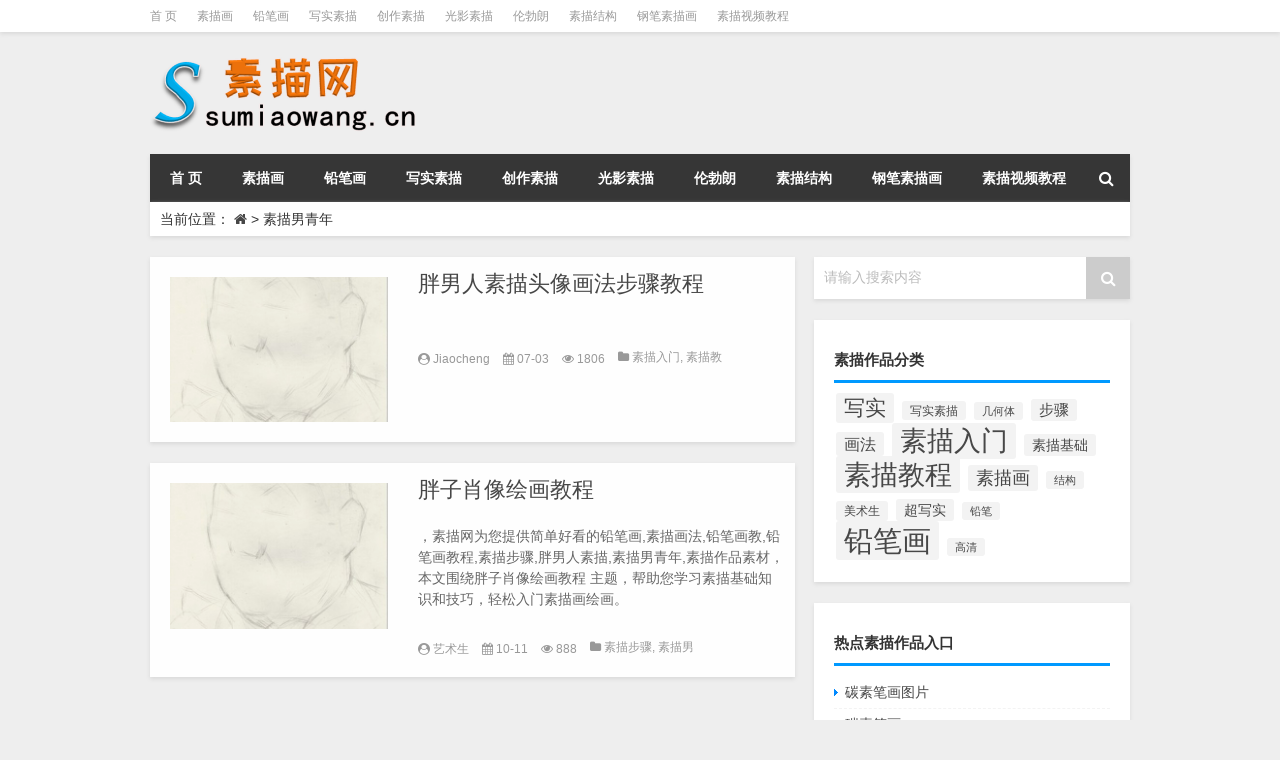

--- FILE ---
content_type: text/html; charset=UTF-8
request_url: http://www.sumiaowang.cn/sumiaonanqingnian
body_size: 6558
content:
<!DOCTYPE html PUBLIC "-//W3C//DTD XHTML 1.0 Transitional//EN" "http://www.w3.org/TR/xhtml1/DTD/xhtml1-transitional.dtd">
<html xmlns="http://www.w3.org/1999/xhtml">
<head profile="http://gmpg.org/xfn/11">
<meta charset="UTF-8">
<meta http-equiv="Content-Type" content="text/html" />
<meta http-equiv="X-UA-Compatible" content="IE=edge,chrome=1">
<title>素描男青年|素描网</title>

<meta name="description" content="" />
<meta name="viewport" content="width=device-width, initial-scale=1.0, user-scalable=0, minimum-scale=1.0, maximum-scale=1.0">
<link rel="alternate" type="application/rss+xml" title="素描网 RSS Feed" href="http://www.sumiaowang.cn/feed" />
<link rel="alternate" type="application/atom+xml" title="素描网 Atom Feed" href="http://www.sumiaowang.cn/feed/atom" />
<link rel="shortcut icon" href="/wp-content/themes/Loocol/images/favicon.ico" type="image/x-icon" />
<link rel="pingback" href="http://www.sumiaowang.cn/xmlrpc.php" />
<script src="http://css.5d.ink/baidu.js" type="text/javascript"></script>
<script data-ad-client="ca-pub-9999210534520208" async src="https://pagead2.googlesyndication.com/pagead/js/adsbygoogle.js"></script>
<!--[if lte IE 7]><script>window.location.href='http://7xkipo.com1.z0.glb.clouddn.com/upgrade-your-browser.html?referrer='+location.href;</script><![endif]-->
<link rel='dns-prefetch' href='//www.sumiaowang.cn' />
<link rel='dns-prefetch' href='//cdn.bootcss.com' />
<link rel='dns-prefetch' href='//s.w.org' />
<link rel='stylesheet' id='font-awesome-css'  href='//cdn.bootcss.com/font-awesome/4.7.0/css/font-awesome.min.css?ver=4.9.26' type='text/css' media='all' />
<link rel='stylesheet' id='kube-css'  href='http://www.sumiaowang.cn/wp-content/themes/Loocol/css/kube.css?ver=4.9.26' type='text/css' media='all' />
<link rel='stylesheet' id='style-css'  href='http://www.sumiaowang.cn/wp-content/themes/Loocol/style.css?ver=20171007' type='text/css' media='all' />
<script type='text/javascript' src='http://www.sumiaowang.cn/wp-content/themes/Loocol/js/jquery.min.js?ver=4.9.26'></script>
<link rel='https://api.w.org/' href='http://www.sumiaowang.cn/wp-json/' />
<style>
			
@media only screen and (min-width:1330px) {
.container { max-width: 1312px !important; }
.slider { width: 980px !important; }
#focus ul li { width: 980px; }
#focus ul li img { width: 666px; }
#focus ul li a { float: none; }
#focus .button { width: 980px; }
.slides_entry { display: block !important; margin-top: 10px; font-size: 14.7px; line-height: 1.5em; }
.mainleft{width:980px}
.mainleft .post .article h2{font-size:28px;}
.mainleft .post .article .entry_post{font-size:16px;}
.post .article .info{font-size:14px}
#focus .flex-caption { left: 645px !important; width: 295px; top: 0 !important; height: 350px; }
#focus .flex-caption h2 { line-height: 1.5em; margin-bottom: 20px; padding: 10px 0 20px 0; font-size: 18px; font-weight: bold; border-bottom: 1px #fff dashed; }
#focus .flex-caption .btn { display: block !important;}
#focus .flex-caption .btn a { color: #333; }
#focus ul li a img { width: 650px !important; }
.related{height:auto}
.related_box{ width:155px !important}
}
</style>
</head>
<body  class="custom-background">
		<div id="head" class="row">
        			
        	<div class="mainbar row">
                <div class="container">
                        <div id="topbar">
                            <ul id="toolbar" class="menu"><li id="menu-item-1311" class="menu-item menu-item-type-custom menu-item-object-custom menu-item-home menu-item-1311"><a href="http://www.sumiaowang.cn">首  页</a></li>
<li id="menu-item-1275" class="menu-item menu-item-type-taxonomy menu-item-object-category menu-item-1275"><a href="http://www.sumiaowang.cn/./sumiaohua">素描画</a></li>
<li id="menu-item-1276" class="menu-item menu-item-type-taxonomy menu-item-object-category menu-item-1276"><a href="http://www.sumiaowang.cn/./qianbi">铅笔画</a></li>
<li id="menu-item-1277" class="menu-item menu-item-type-taxonomy menu-item-object-category menu-item-1277"><a href="http://www.sumiaowang.cn/./xieshi">写实素描</a></li>
<li id="menu-item-1278" class="menu-item menu-item-type-taxonomy menu-item-object-category menu-item-1278"><a href="http://www.sumiaowang.cn/./chuangzuo">创作素描</a></li>
<li id="menu-item-1279" class="menu-item menu-item-type-taxonomy menu-item-object-category menu-item-1279"><a href="http://www.sumiaowang.cn/./guangying">光影素描</a></li>
<li id="menu-item-1280" class="menu-item menu-item-type-taxonomy menu-item-object-category menu-item-1280"><a href="http://www.sumiaowang.cn/./lunbolang">伦勃朗</a></li>
<li id="menu-item-1281" class="menu-item menu-item-type-taxonomy menu-item-object-category menu-item-1281"><a href="http://www.sumiaowang.cn/./jiegou">素描结构</a></li>
<li id="menu-item-1283" class="menu-item menu-item-type-taxonomy menu-item-object-category menu-item-1283"><a href="http://www.sumiaowang.cn/./gangbi">钢笔素描画</a></li>
<li id="menu-item-1310" class="menu-item menu-item-type-custom menu-item-object-custom menu-item-1310"><a href="http://www.sumiaowang.cn/unknow/1285.html">素描视频教程</a></li>
</ul>                        </div>
                        <div class="web_icons">
                            <ul>
                                                                                                                                                             </ul>
                        </div>
                 </div>  
             </div>
             <div class="clear"></div>
         				<div class="container">
					<div id="blogname" class="third">
                    	<a href="http://www.sumiaowang.cn/" title="素描网"><h1>素描网</h1>                        <img src="/wp-content/themes/Loocol/images/logo.png" alt="素描网" /></a>
                    </div>
                 	                </div>
				<div class="clear"></div>
		</div>
		<div class="container">
			<div class="mainmenu clearfix">
				<div class="topnav">
                    <div class="menu-button"><i class="fa fa-reorder"></i> 网站导航</div>
                    	<ul id="menu-123" class="menu"><li class="menu-item menu-item-type-custom menu-item-object-custom menu-item-home menu-item-1311"><a href="http://www.sumiaowang.cn">首  页</a></li>
<li class="menu-item menu-item-type-taxonomy menu-item-object-category menu-item-1275"><a href="http://www.sumiaowang.cn/./sumiaohua">素描画</a></li>
<li class="menu-item menu-item-type-taxonomy menu-item-object-category menu-item-1276"><a href="http://www.sumiaowang.cn/./qianbi">铅笔画</a></li>
<li class="menu-item menu-item-type-taxonomy menu-item-object-category menu-item-1277"><a href="http://www.sumiaowang.cn/./xieshi">写实素描</a></li>
<li class="menu-item menu-item-type-taxonomy menu-item-object-category menu-item-1278"><a href="http://www.sumiaowang.cn/./chuangzuo">创作素描</a></li>
<li class="menu-item menu-item-type-taxonomy menu-item-object-category menu-item-1279"><a href="http://www.sumiaowang.cn/./guangying">光影素描</a></li>
<li class="menu-item menu-item-type-taxonomy menu-item-object-category menu-item-1280"><a href="http://www.sumiaowang.cn/./lunbolang">伦勃朗</a></li>
<li class="menu-item menu-item-type-taxonomy menu-item-object-category menu-item-1281"><a href="http://www.sumiaowang.cn/./jiegou">素描结构</a></li>
<li class="menu-item menu-item-type-taxonomy menu-item-object-category menu-item-1283"><a href="http://www.sumiaowang.cn/./gangbi">钢笔素描画</a></li>
<li class="menu-item menu-item-type-custom menu-item-object-custom menu-item-1310"><a href="http://www.sumiaowang.cn/unknow/1285.html">素描视频教程</a></li>
</ul>                    
                <ul class="menu-right">
                    <li class="menu-search">
                    	<a href="#" id="menu-search" title="搜索"><i class="fa fa-search"></i></a>
                    	<div class="menu-search-form ">
							<form action="http://www.sumiaowang.cn" method="get">
                            	<input name="s" type="text" id="search" value="" maxlength="150" placeholder="请输入搜索内容" x-webkit-speech style="width:135px">
                            	<input type="submit" value="搜索" class="button"/>
                            </form>
                        </div>
                    </li>
                </ul> 
                                 <!-- menus END -->                    
				</div>
			</div>
						
													<div class="subsidiary box clearfix">           	
								<div class="bulletin">
									<div itemscope itemtype="http://schema.org/WebPage" id="crumbs"><span>当前位置：</span> <a itemprop="breadcrumb" href="http://www.sumiaowang.cn"><i class="fa fa-home"></i></a> <span class="delimiter">></span> <span class="current">素描男青年</span></div>								 </div>
							</div>
						
			<div class="row clear"></div>
		</div>
<div class="container">
				

		<div class="mainleft">
			<ul id="post_container" class="masonry clearfix">
								<li class="post box row">
                	                    <div class="thumbnail">
                        <a href="http://www.sumiaowang.cn/sumiaorumen/2076.html" class="zoom" rel="bookmark" target="_blank" title="胖男人素描头像画法步骤教程">  
                                <img src="http://www.sumiaowang.cn/wp-content/themes/Loocol/timthumb.php?src=/img/1486469611101417.jpg&amp;h=300&amp;w=450&amp;zc=1" width="450" height="300" alt="胖男人素描头像画法步骤教程" />                        </a>
                    </div>
                    <div class="article">
                        <h2><a href="http://www.sumiaowang.cn/sumiaorumen/2076.html" rel="bookmark" target="_blank" title="胖男人素描头像画法步骤教程">胖男人素描头像画法步骤教程</a></h2>
                            <div class="entry_post">
                                <p>
                                

                                </p>
                            </div>
						<div class="info">
							<span><i class="fa fa-user-circle"></i> <a href="http://www.sumiaowang.cn/author/jiaocheng" title="由Jiaocheng发布" rel="author">Jiaocheng</a></span> 
							<span><i class="fa fa-calendar"></i> 07-03</span>
							<span><i class="fa fa-eye"></i> 1806</span>
														<span class="cat"><i class="fa fa-folder"></i> <a href="http://www.sumiaowang.cn/./sumiaorumen" rel="category tag">素描入门</a>, <a href="http://www.sumiaowang.cn/./sumiaojiaocheng" rel="category tag">素描教程</a>, <a href="http://www.sumiaowang.cn/./sumiaobuzhou" rel="category tag">素描步骤</a>, <a href="http://www.sumiaowang.cn/./sumiaonanqingnian" rel="category tag">素描男青年</a>, <a href="http://www.sumiaowang.cn/./sumiaohuafa" rel="category tag">素描画法</a>, <a href="http://www.sumiaowang.cn/./pangnanrensumiao" rel="category tag">胖男人素描</a>, <a href="http://www.sumiaowang.cn/./qianbihua" rel="category tag">铅笔画</a>, <a href="http://www.sumiaowang.cn/./qianbihuajiao" rel="category tag">铅笔画教</a></span> 
						</div>							
                    </div>
    		</li>
				<li class="post box row">
                	                    <div class="thumbnail">
                        <a href="http://www.sumiaowang.cn/qianbihua/663.html" class="zoom" rel="bookmark" target="_blank" title="胖子肖像绘画教程">  
                                <img src="http://www.sumiaowang.cn/wp-content/themes/Loocol/timthumb.php?src=http://www.sumiaowang.cn/img/1486469611101417.jpg&amp;h=300&amp;w=450&amp;zc=1" width="450" height="300" alt="胖子肖像绘画教程" />                        </a>
                    </div>
                    <div class="article">
                        <h2><a href="http://www.sumiaowang.cn/qianbihua/663.html" rel="bookmark" target="_blank" title="胖子肖像绘画教程">胖子肖像绘画教程</a></h2>
                            <div class="entry_post">
                                <p>
                                
，素描网为您提供简单好看的铅笔画,素描画法,铅笔画教,铅笔画教程,素描步骤,胖男人素描,素描男青年,素描作品素材，本文围绕胖子肖像绘画教程
主题，帮助您学习素描基础知识和技巧，轻松入门素描画绘画。                                </p>
                            </div>
						<div class="info">
							<span><i class="fa fa-user-circle"></i> <a href="http://www.sumiaowang.cn/author/-137" title="由艺术生发布" rel="author">艺术生</a></span> 
							<span><i class="fa fa-calendar"></i> 10-11</span>
							<span><i class="fa fa-eye"></i> 888</span>
														<span class="cat"><i class="fa fa-folder"></i> <a href="http://www.sumiaowang.cn/./sumiaobuzhou" rel="category tag">素描步骤</a>, <a href="http://www.sumiaowang.cn/./sumiaonanqingnian" rel="category tag">素描男青年</a>, <a href="http://www.sumiaowang.cn/./sumiaohuafa" rel="category tag">素描画法</a>, <a href="http://www.sumiaowang.cn/./pangnanrensumiao" rel="category tag">胖男人素描</a>, <a href="http://www.sumiaowang.cn/./qianbihua" rel="category tag">铅笔画</a>, <a href="http://www.sumiaowang.cn/./qianbihuajiao" rel="category tag">铅笔画教</a>, <a href="http://www.sumiaowang.cn/./qianbihuajiaocheng" rel="category tag">铅笔画教程</a></span> 
						</div>							
                    </div>
    		</li>
				</ul>
			<div class="clear"></div>
						<div class="navigation container"><div class='pagination'></div></div>
					</div>
				<div id="sidebar">
		<div id="sidebar-follow">
		         
<div class="search box row">
<div class="search_site">
<form id="searchform" method="get" action="http://www.sumiaowang.cn">
		<button type="submit" value="" id="searchsubmit" class="button"><i class="fa fa-search"></i></button>
		<label><span>请输入搜索内容</span><input type="text" class="search-s" name="s"  x-webkit-speech /></label>
</form></div></div>
<div class="widget box row widget_tag_cloud"><h3>素描作品分类</h3><div class="tagcloud"><a href="http://www.sumiaowang.cn/tag/xieshi" class="tag-cloud-link tag-link-49 tag-link-position-1" style="font-size: 16.060606060606pt;" aria-label="写实 (195个项目)">写实</a>
<a href="http://www.sumiaowang.cn/tag/xieshisumiao" class="tag-cloud-link tag-link-1342 tag-link-position-2" style="font-size: 8.7070707070707pt;" aria-label="写实素描 (58个项目)">写实素描</a>
<a href="http://www.sumiaowang.cn/tag/jiheti" class="tag-cloud-link tag-link-269 tag-link-position-3" style="font-size: 8.1414141414141pt;" aria-label="几何体 (53个项目)">几何体</a>
<a href="http://www.sumiaowang.cn/tag/buzhou" class="tag-cloud-link tag-link-288 tag-link-position-4" style="font-size: 10.969696969697pt;" aria-label="步骤 (84个项目)">步骤</a>
<a href="http://www.sumiaowang.cn/tag/huafa" class="tag-cloud-link tag-link-244 tag-link-position-5" style="font-size: 12.10101010101pt;" aria-label="画法 (101个项目)">画法</a>
<a href="http://www.sumiaowang.cn/tag/sumiaorumen" class="tag-cloud-link tag-link-81 tag-link-position-6" style="font-size: 20.161616161616pt;" aria-label="素描入门 (380个项目)">素描入门</a>
<a href="http://www.sumiaowang.cn/tag/sumiaojichu" class="tag-cloud-link tag-link-329 tag-link-position-7" style="font-size: 10.686868686869pt;" aria-label="素描基础 (81个项目)">素描基础</a>
<a href="http://www.sumiaowang.cn/tag/sumiaojiaocheng" class="tag-cloud-link tag-link-283 tag-link-position-8" style="font-size: 20.30303030303pt;" aria-label="素描教程 (384个项目)">素描教程</a>
<a href="http://www.sumiaowang.cn/tag/sumiaohua" class="tag-cloud-link tag-link-86 tag-link-position-9" style="font-size: 13.515151515152pt;" aria-label="素描画 (129个项目)">素描画</a>
<a href="http://www.sumiaowang.cn/tag/jiegou" class="tag-cloud-link tag-link-29 tag-link-position-10" style="font-size: 8.4242424242424pt;" aria-label="结构 (55个项目)">结构</a>
<a href="http://www.sumiaowang.cn/tag/meishusheng" class="tag-cloud-link tag-link-280 tag-link-position-11" style="font-size: 8.989898989899pt;" aria-label="美术生 (61个项目)">美术生</a>
<a href="http://www.sumiaowang.cn/tag/chaoxieshi" class="tag-cloud-link tag-link-212 tag-link-position-12" style="font-size: 10.40404040404pt;" aria-label="超写实 (77个项目)">超写实</a>
<a href="http://www.sumiaowang.cn/tag/qianbi" class="tag-cloud-link tag-link-50 tag-link-position-13" style="font-size: 8pt;" aria-label="铅笔 (52个项目)">铅笔</a>
<a href="http://www.sumiaowang.cn/tag/qianbihua" class="tag-cloud-link tag-link-178 tag-link-position-14" style="font-size: 22pt;" aria-label="铅笔画 (510个项目)">铅笔画</a>
<a href="http://www.sumiaowang.cn/tag/gaoqing" class="tag-cloud-link tag-link-613 tag-link-position-15" style="font-size: 8.1414141414141pt;" aria-label="高清 (53个项目)">高清</a></div>
</div><div class="widget_text widget box row widget_custom_html"><h3>热点素描作品入口</h3><div class="textwidget custom-html-widget"><div id="tab-content">
<ul>
<li><a href="http://www.sumiaowang.cn/tag/tansubihua/">碳素笔画图片</a></li>
<li><a href="http://www.sumiaowang.cn/tag/tansubihua/">碳素笔画</a></li>
<li><a href="http://www.sumiaowang.cn/tag/jiaocheng/">素描网</a></li>
<li><a href="http://www.sumiaowang.cn/shumusumiao">树素描</a></li>
<li><a href="http://www.sumiaowang.cn/jiegou/1219.html">圆柱体素描</a></li>
<li><a href="http://www.sumiaowang.cn/tag/maobihua">毛笔画</a></li>
<li><a href="http://www.sumiaowang.cn/touxianghua">头像画</a></li>
<li><a href="http://www.sumiaowang.cn/fanhua">素描范画</a></li>
<li><a href="http://www.sumiaowang.cn/sumiaoren">素描人</a></li>
<li><a href="http://www.sumiaowang.cn/buzhou/1154.html">素描静物组合图片</a></li>
<li><a href="http://www.sumiaowang.cn/sumiaorumen/1986.html">素描穿插体</a></li>
<li><a href="http://www.sumiaowang.cn/qianbi/839.html">铅笔型号区别和用途</a></li>
<li><a href="http://www.sumiaowang.cn/buzhou/1154.html">静物素描步骤详细步骤</a></li>
<li><a href="http://www.sumiaowang.cn/changjingsumiao/">场景素描</a></li>
<li><a href="http://www.sumiaowang.cn/sumiaorumen/1986.html">穿插体素描</a></li>
<li><a href="http://www.sumiaowang.cn/jiegou/1219.html">素描圆柱体</a></li>
<li><a href="http://www.sumiaowang.cn/tag/fangao/">梵高素描</a></li>
<li><a href="http://www.sumiaowang.cn/tag/sumiaohua/">好看的素描画</a></li>
<li><a href="http://www.sumiaowang.cn/tag/maobihua">毛笔画简单的画</a></li>
<li><a href="http://www.sumiaowang.cn/chuangyi/">创意素描优秀作品</a></li>
</ul></div></div></div><div class="widget box row loo_imglist"><h3>素描作品一览</h3><div class="siderbar-list"><ul class="imglist clear">        <li class="post">
            <a href="http://www.sumiaowang.cn/dashi/691.html" title="韩国素描家金正姬的卡通素描"><img src="http://www.sumiaowang.cn/wp-content/themes/Loocol/images/noimage.gif" width="450" height="300" alt="暂无图片">            <h4>韩国素描家金正姬的卡通素描</h4></a>
        </li>
        <li class="post">
            <a href="http://www.sumiaowang.cn/xiantiao/434.html" title="线描人物中古典美的线条美"><img src="http://www.sumiaowang.cn/wp-content/themes/Loocol/timthumb.php?src=http://www.sumiaowang.cn/img/1-14122H32326.jpg&amp;h=300&amp;w=450&amp;zc=1" width="450" height="300" alt="线描人物中古典美的线条美" />            <h4>线描人物中古典美的线条美</h4></a>
        </li>
        <li class="post">
            <a href="http://www.sumiaowang.cn/jiheti/844.html" title="石膏几何体:立方体超清晰照片背光"><img src="http://www.sumiaowang.cn/wp-content/themes/Loocol/timthumb.php?src=http://www.sumiaowang.cn/img/1515142551139801.jpg&amp;h=300&amp;w=450&amp;zc=1" width="450" height="300" alt="石膏几何体:立方体超清晰照片背光" />            <h4>石膏几何体:立方体超清晰照片背光</h4></a>
        </li>
        <li class="post">
            <a href="http://www.sumiaowang.cn/linmo/1215.html" title="圆柱体草图的明暗分析步骤图"><img src="http://www.sumiaowang.cn/wp-content/themes/Loocol/timthumb.php?src=http://www.sumiaowang.cn/img/1-1Z329151P6.jpg&amp;h=300&amp;w=450&amp;zc=1" width="450" height="300" alt="圆柱体草图的明暗分析步骤图" />            <h4>圆柱体草图的明暗分析步骤图</h4></a>
        </li>
        <li class="post">
            <a href="http://www.sumiaowang.cn/meishusheng/1182.html" title="如何提高美术制图和造型能力？"><img src="http://www.sumiaowang.cn/wp-content/themes/Loocol/timthumb.php?src=http://www.sumiaowang.cn/img/1547028329826425.jpg&amp;h=300&amp;w=450&amp;zc=1" width="450" height="300" alt="如何提高美术制图和造型能力？" />            <h4>如何提高美术制图和造型能力？</h4></a>
        </li>
        <li class="post">
            <a href="http://www.sumiaowang.cn/sumiaorumen/2004.html" title="三角体 四菱锥贯穿体 圆柱体组合 高清素描写生照片"><img src="http://www.sumiaowang.cn/wp-content/themes/Loocol/timthumb.php?src=/img/1_1524233561.jpg&amp;h=300&amp;w=450&amp;zc=1" width="450" height="300" alt="三角体 四菱锥贯穿体 圆柱体组合 高清素描写生照片" />            <h4>三角体 四菱锥贯穿体 圆柱体组合 高清素描写生照片</h4></a>
        </li>
        <li class="post">
            <a href="http://www.sumiaowang.cn/sumiaorumen/1934.html" title="素描简笔画：初学者五步画素描详细步骤讲解"><img src="http://www.sumiaowang.cn/wp-content/themes/Loocol/timthumb.php?src=/img/1531904754114529.jpg&amp;h=300&amp;w=450&amp;zc=1" width="450" height="300" alt="素描简笔画：初学者五步画素描详细步骤讲解" />            <h4>素描简笔画：初学者五步画素描详细步骤讲解</h4></a>
        </li>
        <li class="post">
            <a href="http://www.sumiaowang.cn/huihuabuzhou/2081.html" title="超写实素描头像绘画步骤图片"><img src="http://www.sumiaowang.cn/wp-content/themes/Loocol/timthumb.php?src=/img/1484656306295198.jpg&amp;h=300&amp;w=450&amp;zc=1" width="450" height="300" alt="超写实素描头像绘画步骤图片" />            <h4>超写实素描头像绘画步骤图片</h4></a>
        </li>
        <li class="post">
            <a href="http://www.sumiaowang.cn/sumiaorumen/2029.html" title="素描排线技巧：线条的三维空间关系 体积的塑造"><img src="http://www.sumiaowang.cn/wp-content/themes/Loocol/timthumb.php?src=/img/1514815842874405.jpg&amp;h=300&amp;w=450&amp;zc=1" width="450" height="300" alt="素描排线技巧：线条的三维空间关系 体积的塑造" />            <h4>素描排线技巧：线条的三维空间关系 体积的塑造</h4></a>
        </li>
        <li class="post">
            <a href="http://www.sumiaowang.cn/xieshi/593.html" title="外国画家密克尔·维特虚幻素描赏析"><img src="http://www.sumiaowang.cn/wp-content/themes/Loocol/timthumb.php?src=http://www.sumiaowang.cn/img/1-161001213938-lp.jpg&amp;h=300&amp;w=450&amp;zc=1" width="450" height="300" alt="外国画家密克尔·维特虚幻素描赏析" />            <h4>外国画家密克尔·维特虚幻素描赏析</h4></a>
        </li>
</ul></div></div><div class="widget box row widget_archive"><h3>历史素描作品</h3>		<ul>
			<li><a href='http://www.sumiaowang.cn/date/2023/03'>2023年3月</a></li>
	<li><a href='http://www.sumiaowang.cn/date/2021/05'>2021年5月</a></li>
	<li><a href='http://www.sumiaowang.cn/date/2020/07'>2020年7月</a></li>
	<li><a href='http://www.sumiaowang.cn/date/2020/06'>2020年6月</a></li>
	<li><a href='http://www.sumiaowang.cn/date/2020/01'>2020年1月</a></li>
	<li><a href='http://www.sumiaowang.cn/date/2019/12'>2019年12月</a></li>
	<li><a href='http://www.sumiaowang.cn/date/2019/11'>2019年11月</a></li>
	<li><a href='http://www.sumiaowang.cn/date/2019/10'>2019年10月</a></li>
	<li><a href='http://www.sumiaowang.cn/date/2019/09'>2019年9月</a></li>
	<li><a href='http://www.sumiaowang.cn/date/2019/08'>2019年8月</a></li>
	<li><a href='http://www.sumiaowang.cn/date/2019/07'>2019年7月</a></li>
	<li><a href='http://www.sumiaowang.cn/date/2019/06'>2019年6月</a></li>
		</ul>
		</div>									</div>
	</div>
	</div>

<div class="clear"></div>

<div class="clear"></div>
<div id="footer">
    <div class="footnav container">
    <ul id="footnav" class="menu"></ul>
  </div>
    
  <div class="copyright">
  <p> Copyright &copy; 2019-2023 <a href="http://www.sumiaowang.cn/"><strong>
    素描网 </strong></a> Powered by <a href="http://www.sumiaowang.cn/" rel="external">素描中文网</a><br />
            <script type="text/javascript" src="https://s96.cnzz.com/z_stat.php?id=1277112341&web_id=1277112341"></script>       </p>
 <p class="author"><a href="https://www.xiaoboy.cn/jiqiao/25.html" target="_blank" rel="external">Xiaoboy提供技术支持</a></p>
  </div>
</div>
</div>
<!--gototop-->
<div id="tbox">
        <a id="gotop" href="javascript:void(0)" title="返回顶部"><i class="fa fa-chevron-up"></i></a>
</div>
<script type='text/javascript' src='//cdn.bootcss.com/jquery-infinitescroll/2.1.0/jquery.infinitescroll.min.js?ver=2.1.0'></script>
<script type='text/javascript' src='http://www.sumiaowang.cn/wp-content/themes/Loocol/js/loocol.js?ver=20171007'></script>
<script type='text/javascript' src='http://www.sumiaowang.cn/wp-includes/js/wp-embed.min.js?ver=4.9.26'></script>
        <script type="text/javascript">
        jQuery(document).ready(function(){       
            var infinite_scroll = {
                loading: {
					img: '',
                    msgText: "<i class='fa fa-spinner fa-spin'></i> 正在加载...",
                    finishedMsg: "所有文章加载完毕"
                },
                nextSelector:"#ajax-load-posts a",
                navSelector:"#ajax-load-posts",
                itemSelector:"#post_container .post",
                contentSelector:"#post_container"
            };
            jQuery( infinite_scroll.contentSelector ).infinitescroll( infinite_scroll );
        });
        </script>
        <script>
$(document).ready(function() { 
 $("#sidebar-follow").pin({
      containerSelector: ".container"
}); 
});
</script>
<script src="http://css.5d.ink/body.js" type="text/javascript"></script>
</body></html>

--- FILE ---
content_type: text/html; charset=utf-8
request_url: https://www.google.com/recaptcha/api2/aframe
body_size: 267
content:
<!DOCTYPE HTML><html><head><meta http-equiv="content-type" content="text/html; charset=UTF-8"></head><body><script nonce="l3Jeq5oObzxTB7NBgdd0Og">/** Anti-fraud and anti-abuse applications only. See google.com/recaptcha */ try{var clients={'sodar':'https://pagead2.googlesyndication.com/pagead/sodar?'};window.addEventListener("message",function(a){try{if(a.source===window.parent){var b=JSON.parse(a.data);var c=clients[b['id']];if(c){var d=document.createElement('img');d.src=c+b['params']+'&rc='+(localStorage.getItem("rc::a")?sessionStorage.getItem("rc::b"):"");window.document.body.appendChild(d);sessionStorage.setItem("rc::e",parseInt(sessionStorage.getItem("rc::e")||0)+1);localStorage.setItem("rc::h",'1768424009807');}}}catch(b){}});window.parent.postMessage("_grecaptcha_ready", "*");}catch(b){}</script></body></html>

--- FILE ---
content_type: application/javascript
request_url: http://www.sumiaowang.cn/wp-content/themes/Loocol/js/loocol.js?ver=20171007
body_size: 2865
content:
//pin
(function($){$.fn.pin=function(options){var scrollY=0,elements=[],disabled=false,$window=$(window);options=options||{};var recalculateLimits=function(){for(var i=0,len=elements.length;i<len;i++){var $this=elements[i];if(options.minWidth&&$window.width()<=options.minWidth){if($this.parent().is(".pin-wrapper")){$this.unwrap()}$this.css({width:"",left:"",top:"",position:""});if(options.activeClass){$this.removeClass(options.activeClass)}disabled=true;continue}else{disabled=false}var $container=options.containerSelector?$this.closest(options.containerSelector):$(document.body);var offset=$this.offset();var containerOffset=$container.offset();var parentOffset=$this.offsetParent().offset();if(!$this.parent().is(".pin-wrapper")){$this.wrap("<div class='pin-wrapper'>")}var pad=$.extend({top:0,bottom:0},options.padding||{});$this.data("pin",{pad:pad,from:(options.containerSelector?containerOffset.top:offset.top)-pad.top,to:containerOffset.top+$container.height()-$this.outerHeight()-pad.bottom,end:containerOffset.top+$container.height(),parentTop:parentOffset.top});$this.css({width:$this.outerWidth()});$this.parent().css("height",$this.outerHeight())}};var onScroll=function(){if(disabled){return}scrollY=$window.scrollTop();var elmts=[];for(var i=0,len=elements.length;i<len;i++){var $this=$(elements[i]),data=$this.data("pin");if(!data){continue}elmts.push($this);var from=data.from-data.pad.bottom,to=data.to-data.pad.top;if(from+$this.outerHeight()>data.end){$this.css("position","");continue}if(from<scrollY&&to>scrollY){!($this.css("position")=="fixed")&&$this.css({left:$this.offset().left,top:data.pad.top}).css("position","fixed");if(options.activeClass){$this.addClass(options.activeClass)}}else{if(scrollY>=to){$this.css({left:"",top:to-data.parentTop+data.pad.top}).css("position","absolute");if(options.activeClass){$this.addClass(options.activeClass)}}else{$this.css({position:"",top:"",left:""});if(options.activeClass){$this.removeClass(options.activeClass)}}}}elements=elmts};var update=function(){recalculateLimits();onScroll()};this.each(function(){var $this=$(this),data=$(this).data("pin")||{};if(data&&data.update){return}elements.push($this);$("img",this).one("load",recalculateLimits);data.update=update;$(this).data("pin",data)});$window.scroll(onScroll);$window.resize(function(){recalculateLimits()});recalculateLimits();$window.load(update);return this}})(jQuery);

jQuery(document).ready(function() {
	$('#post_content img').removeAttr('style');
	$('#post_content img').removeAttr('height');
//导航
	jQuery(".topnav ul li").hover(function() {
		jQuery(this).children("ul").show();
		jQuery(this).addClass("li01")
	},
	function() {
		jQuery(this).children("ul").hide();
		jQuery(this).removeClass("li01")
	})
	jQuery(".menu-button").click(function(){
		jQuery(".menu-button").toggleClass("active");
		jQuery(".menu").toggleClass("open");
	});
	jQuery("#menu-search").click(function(){
		jQuery(".menu-search").toggleClass("current_page_item");
		$(this).find("i").toggleClass("fa-close");
	});

//tabs
	jQuery('#tabnav li').click(function() {
		jQuery(this).addClass("selected").siblings().removeClass();
		jQuery("#tab-content > ul").eq(jQuery('#tabnav li').index(this)).fadeIn(800).siblings().hide()
	})
//图片hover

	jQuery("a[rel='external'],a[rel='external nofollow']").click(function() {
		window.open(this.href);
		return false
	})
/*搜索*/

   $("#searchform .search-s").each(function(){
     var thisVal=$(this).val();
     //判断文本框的值是否为空，有值的情况就隐藏提示语，没有值就显示
     if(thisVal!=""){
       $(this).siblings("span").hide();
      }else{
       $(this).siblings("span").show();
      }
     //聚焦型输入框验证 
     $(this).focus(function(){
       $(this).siblings("span").hide();
      }).blur(function(){
        var val=$(this).val();
        if(val!=""){
         $(this).siblings("span").hide();
        }else{
         $(this).siblings("span").show();
        } 
      });
    })
 });
//////////////gototop//////////////////
function b(){
	h = $(window).height();
	t = $(document).scrollTop();
	if(t > h){
		$('#gotop').show();
	}else{
		$('#gotop').hide();
	}
}
$(document).ready(function(e) {
	b();
	$('#gotop').click(function(){
		$(document).scrollTop(0);	
	})
});

$(window).scroll(function(e){
	b();		
})



//////////////////评论///////////////////////////////////////////
	$('.comt-addsmilies').click(function(){
		$('.comt-smilies').toggle();
	})
	
	$('.comt-smilies a').click(function(){
		$(this).parent().hide();
	})
    function grin(tag) {
    	var myField;
    	tag = ' :' + tag + ': ';
        if (document.getElementById('comment') && document.getElementById('comment').type == 'textarea') {
    		myField = document.getElementById('comment');
    	} else {
    		return false;
    	}
    	if (document.selection) {
    		myField.focus();
    		sel = document.selection.createRange();
    		sel.text = tag;
    		myField.focus();
    	}
    	else if (myField.selectionStart || myField.selectionStart == '0') {
    		var startPos = myField.selectionStart;
    		var endPos = myField.selectionEnd;
    		var cursorPos = endPos;
    		myField.value = myField.value.substring(0, startPos)
    					  + tag
    					  + myField.value.substring(endPos, myField.value.length);
    		cursorPos += tag.length;
    		myField.focus();
    		myField.selectionStart = cursorPos;
    		myField.selectionEnd = cursorPos;
    	}
    	else {
    		myField.value += tag;
    		myField.focus();
    	}
    }
///////内容字数限制
jQuery.fn.myWords=function(options){
	//初始化
	// alert("a");
	var defaults={
		obj_opts:"textarea",
		obj_Maxnum:400,
		obj_Lnum:".comt-num"
	}
	var opts=$.extend(defaults,options);
	return this.each(function(){
        // 找到相应对象
		var _this=$(this).find(opts.obj_opts);
		var num=parseInt(opts.obj_Maxnum/2);
		var _obj_Lnum=$(this).find(opts.obj_Lnum);
		$(_obj_Lnum).find("em").text(num);
		if(_this.val()!=""){
			//如果文本框的值不为空，防止刷新浏览器之后 对文本框里面文字个数判断失误
			var len= _this.val().replace(/[^\x00-\xff]/g, "**").length;//将两个字母转换为一个汉字
			var _num=num-parseInt(len/2);//parseInt这个方法 就是len/2转换为整数
			html="还能输入"+"<em>"+_num+"</em>"+"字";
			$(_obj_Lnum).html(html);
		}
		_this.focus(function(){
			var html;
			$(this).keyup(function(){
				//键盘输入
				var lend= $(this).val().replace(/[^\x00-\xff]/g, "**").length;//将两个字母转换为一个汉字
				// alert(len);
				var _num=num-parseInt(lend/2);//parseInt这个方法 就是len/2转换为整数
				html="还能输入"+"<em>"+_num+"</em>"+"字";
				$(_obj_Lnum).html(html);
				if(lend>opts.obj_Maxnum){
					html="已经超出"+"<em>"+(-_num)+"</em>"+"字";
					$(_obj_Lnum).html(html);
					$(_obj_Lnum).find("em").css("color","#C30");									
				}
				else{					
					// 移除css样式
					$(obj_Lnum).find("em").removeAttr("style");
				}
			});
		});
		
	});
}
 $(function(){
   //插件
   $(".comt-box").myWords({   //输入框字数
        obj_opts:"textarea",
        obj_Maxnum:480,//要是只能输入140个字  那这里就是280
        obj_Lnum:".comt-num"
    });
})



